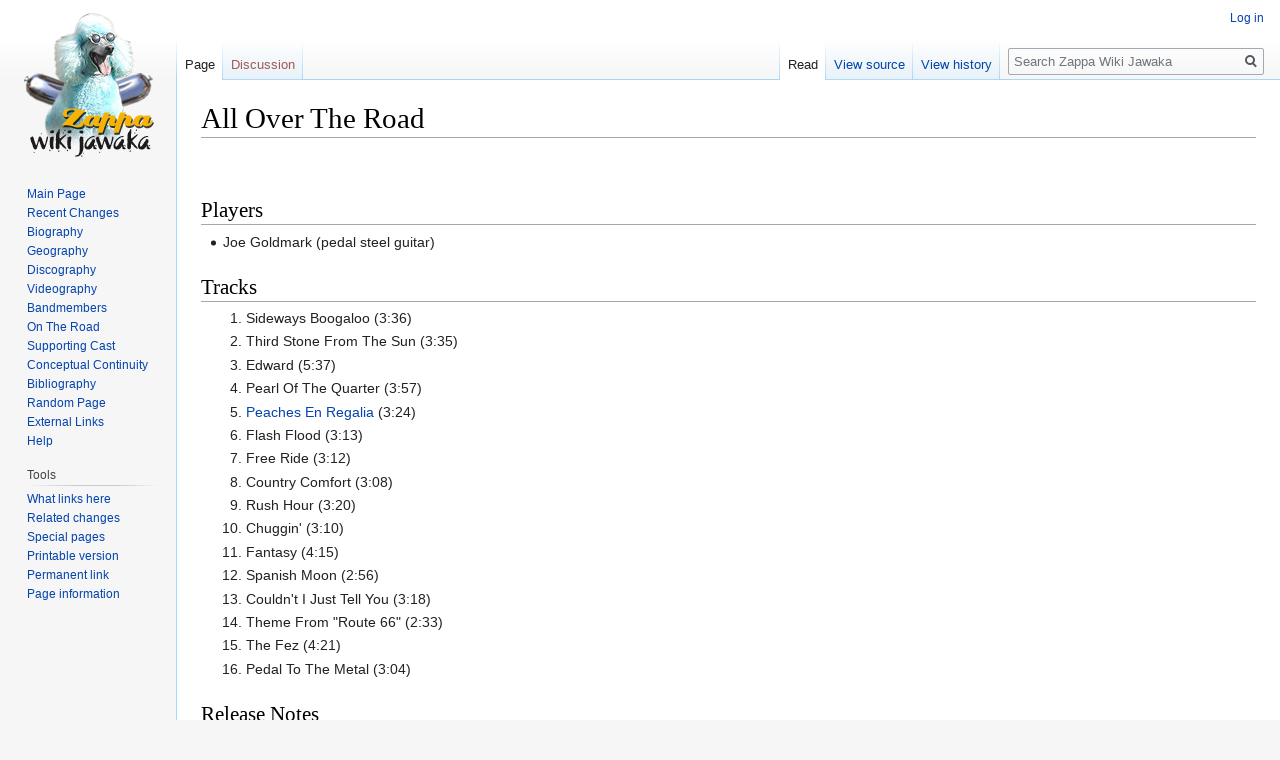

--- FILE ---
content_type: text/html; charset=UTF-8
request_url: https://wiki.killuglyradio.com/wiki/All_Over_The_Road
body_size: 5157
content:
<!DOCTYPE html>
<html class="client-nojs" lang="en" dir="ltr">
<head>
<meta charset="UTF-8"/>
<title>All Over The Road - Zappa Wiki Jawaka</title>
<script>document.documentElement.className="client-js";RLCONF={"wgCanonicalNamespace":"","wgCanonicalSpecialPageName":!1,"wgNamespaceNumber":0,"wgPageName":"All_Over_The_Road","wgTitle":"All Over The Road","wgCurRevisionId":25889,"wgRevisionId":25889,"wgArticleId":6653,"wgIsArticle":!0,"wgIsRedirect":!1,"wgAction":"view","wgUserName":null,"wgUserGroups":["*"],"wgCategories":["Tributes \u0026 Cover Albums"],"wgBreakFrames":!1,"wgPageContentLanguage":"en","wgPageContentModel":"wikitext","wgSeparatorTransformTable":["",""],"wgDigitTransformTable":["",""],"wgDefaultDateFormat":"dmy","wgMonthNames":["","January","February","March","April","May","June","July","August","September","October","November","December"],"wgMonthNamesShort":["","Jan","Feb","Mar","Apr","May","Jun","Jul","Aug","Sep","Oct","Nov","Dec"],"wgRelevantPageName":"All_Over_The_Road","wgRelevantArticleId":6653,"wgRequestId":"aQategHeFniDX_ut_4CdbwGHS4o","wgCSPNonce":!1,"wgIsProbablyEditable":!1,
"wgRelevantPageIsProbablyEditable":!1,"wgRestrictionEdit":[],"wgRestrictionMove":[]};RLSTATE={"site.styles":"ready","noscript":"ready","user.styles":"ready","user":"ready","user.options":"ready","user.tokens":"loading","mediawiki.legacy.shared":"ready","mediawiki.legacy.commonPrint":"ready","mediawiki.skinning.interface":"ready","skins.vector.styles":"ready"};RLPAGEMODULES=["site","mediawiki.page.startup","mediawiki.page.ready","mediawiki.searchSuggest","skins.vector.js"];</script>
<script>(RLQ=window.RLQ||[]).push(function(){mw.loader.implement("user.tokens@tffin",function($,jQuery,require,module){/*@nomin*/mw.user.tokens.set({"editToken":"+\\","patrolToken":"+\\","watchToken":"+\\","csrfToken":"+\\"});
});});</script>
<link rel="stylesheet" href="/load.php?lang=en&amp;modules=mediawiki.legacy.commonPrint%2Cshared%7Cmediawiki.skinning.interface%7Cskins.vector.styles&amp;only=styles&amp;skin=vector"/>
<script async="" src="/load.php?lang=en&amp;modules=startup&amp;only=scripts&amp;raw=1&amp;skin=vector"></script>
<meta name="generator" content="MediaWiki 1.34.2"/>
<link rel="shortcut icon" href="/favicon.ico"/>
<link rel="search" type="application/opensearchdescription+xml" href="/opensearch_desc.php" title="Zappa Wiki Jawaka (en)"/>
<link rel="EditURI" type="application/rsd+xml" href="http://wiki.killuglyradio.com/api.php?action=rsd"/>
<link rel="license" href="http://www.gnu.org/copyleft/fdl.html"/>
<link rel="alternate" type="application/atom+xml" title="Zappa Wiki Jawaka Atom feed" href="/index.php?title=Special:RecentChanges&amp;feed=atom"/>
<!--[if lt IE 9]><script src="/resources/lib/html5shiv/html5shiv.js"></script><![endif]-->
</head>
<body class="mediawiki ltr sitedir-ltr mw-hide-empty-elt ns-0 ns-subject page-All_Over_The_Road rootpage-All_Over_The_Road skin-vector action-view">
<div id="mw-page-base" class="noprint"></div>
<div id="mw-head-base" class="noprint"></div>
<div id="content" class="mw-body" role="main">
	<a id="top"></a>
	
	<div class="mw-indicators mw-body-content">
</div>

	<h1 id="firstHeading" class="firstHeading" lang="en">All Over The Road</h1>
	
	<div id="bodyContent" class="mw-body-content">
		<div id="siteSub" class="noprint">From Zappa Wiki Jawaka</div>
		<div id="contentSub"></div>
		
		
		
		<div id="jump-to-nav"></div>
		<a class="mw-jump-link" href="#mw-head">Jump to navigation</a>
		<a class="mw-jump-link" href="#p-search">Jump to search</a>
		<div id="mw-content-text" lang="en" dir="ltr" class="mw-content-ltr"><div class="mw-parser-output"><p><br />
</p>
<h2><span class="mw-headline" id="Players">Players</span></h2>
<ul><li>Joe Goldmark (pedal steel guitar)</li></ul>
<h2><span class="mw-headline" id="Tracks">Tracks</span></h2>
<ol><li>Sideways Boogaloo (3:36)</li>
<li>Third Stone From The Sun (3:35)</li>
<li>Edward (5:37)</li>
<li>Pearl Of The Quarter (3:57)</li>
<li><a href="/wiki/Peaches_En_Regalia" title="Peaches En Regalia">Peaches En Regalia</a> (3:24)</li>
<li>Flash Flood (3:13)</li>
<li>Free Ride (3:12)</li>
<li>Country Comfort (3:08)</li>
<li>Rush Hour (3:20)</li>
<li>Chuggin' (3:10)</li>
<li>Fantasy (4:15)</li>
<li>Spanish Moon (2:56)</li>
<li>Couldn't I Just Tell You (3:18)</li>
<li>Theme From "Route 66" (2:33)</li>
<li>The Fez (4:21)</li>
<li>Pedal To The Metal (3:04)</li></ol>
<h2><span class="mw-headline" id="Release_Notes">Release Notes</span></h2>
<p>Album by <a rel="nofollow" class="external text" href="http://www.joegoldmark.com/">Joe Goldmark</a> covering 1 Zappa song.
</p>
<h2><span class="mw-headline" id="Liner_Notes">Liner Notes</span></h2>
<h2><span class="mw-headline" id="Background_Information">Background Information</span></h2>
<h2><span class="mw-headline" id="Conceptual_Continuity">Conceptual Continuity</span></h2>
<h2><span class="mw-headline" id="Versions">Versions</span></h2>
<table border="1" cellpadding="5" cellspacing="0" align="center">

<tbody><tr>
<th>ZFT #
</th>
<th><a href="/wiki/Versioning_scheme" title="Versioning scheme">Version #</a>
</th>
<th># discs
</th>
<th>Format
</th>
<th width="112px">Catalog #
</th>
<th width="86px">Release<br /><small>(YYYY-MM-DD)</small>
</th>
<th><a href="http://en.wikipedia.org/wiki/International_Article_Number" class="extiw" title="wikipedia:International Article Number">Barcode<br /><small>(EAN-13)</small></a>
</th>
<th>Artwork
</th>
<th>Comment
</th></tr>
<tr>
<td align="center">n/a
</td>
<td rowspan="2" align="center"><b>1<br />Original<br /><a href="http://en.wikipedia.org/wiki/Stereophonic_sound" class="extiw" title="wikipedia:Stereophonic sound">Stereo</a></b>
</td>
<td align="center">1
</td>
<td align="center"><a href="http://en.wikipedia.org/wiki/Compact_disc" class="extiw" title="wikipedia:Compact disc">CD</a>
</td>
<td align="center">Lo-Ball Records<br />LOBALL 6
</td>
<td align="center">1994
</td>
<td>0786498900427
</td>
<td>&#160;
</td>
<td align="center">Also released on cassette<br />LOBALL6_CS
</td></tr></tbody></table>
<!-- 
NewPP limit report
Cached time: 20251101060637
Cache expiry: 86400
Dynamic content: false
Complications: []
CPU time usage: 0.010 seconds
Real time usage: 0.013 seconds
Preprocessor visited node count: 24/1000000
Preprocessor generated node count: 0/1000000
Post‐expand include size: 310/2097152 bytes
Template argument size: 0/2097152 bytes
Highest expansion depth: 2/40
Expensive parser function count: 0/100
Unstrip recursion depth: 0/20
Unstrip post‐expand size: 0/5000000 bytes
-->
<!--
Transclusion expansion time report (%,ms,calls,template)
100.00%    3.377      1 Template:Versions_Table_Header
100.00%    3.377      1 -total
-->

<!-- Saved in parser cache with key zwiki:pcache:idhash:6653-0!canonical and timestamp 20251101060637 and revision id 25889
 -->
</div></div>
		
		<div class="printfooter">Retrieved from "<a dir="ltr" href="http://wiki.killuglyradio.com/index.php?title=All_Over_The_Road&amp;oldid=25889">http://wiki.killuglyradio.com/index.php?title=All_Over_The_Road&amp;oldid=25889</a>"</div>
		
		<div id="catlinks" class="catlinks" data-mw="interface"><div id="mw-normal-catlinks" class="mw-normal-catlinks"><a href="/wiki/Special:Categories" title="Special:Categories">Category</a>: <ul><li><a href="/wiki/Category:Tributes_%26_Cover_Albums" title="Category:Tributes &amp; Cover Albums">Tributes &amp; Cover Albums</a></li></ul></div></div>
		<div class="visualClear"></div>
		
	</div>
</div>


		<div id="mw-navigation">
			<h2>Navigation menu</h2>
			<div id="mw-head">
									<div id="p-personal" role="navigation" aria-labelledby="p-personal-label">
						<h3 id="p-personal-label">Personal tools</h3>
						<ul>
							<li id="pt-login"><a href="/index.php?title=Special:UserLogin&amp;returnto=All+Over+The+Road" title="You are encouraged to log in; however, it is not mandatory [o]" accesskey="o">Log in</a></li>						</ul>
					</div>
									<div id="left-navigation">
										<div id="p-namespaces" role="navigation" class="vectorTabs" aria-labelledby="p-namespaces-label">
						<h3 id="p-namespaces-label">Namespaces</h3>
						<ul>
							<li id="ca-nstab-main" class="selected"><span><a href="/wiki/All_Over_The_Road" title="View the content page [c]" accesskey="c">Page</a></span></li><li id="ca-talk" class="new"><span><a href="/index.php?title=Talk:All_Over_The_Road&amp;action=edit&amp;redlink=1" rel="discussion" title="Discussion about the content page (page does not exist) [t]" accesskey="t">Discussion</a></span></li>						</ul>
					</div>
										<div id="p-variants" role="navigation" class="vectorMenu emptyPortlet" aria-labelledby="p-variants-label">
												<input type="checkbox" class="vectorMenuCheckbox" aria-labelledby="p-variants-label" />
						<h3 id="p-variants-label">
							<span>Variants</span>
						</h3>
						<ul class="menu">
													</ul>
					</div>
									</div>
				<div id="right-navigation">
										<div id="p-views" role="navigation" class="vectorTabs" aria-labelledby="p-views-label">
						<h3 id="p-views-label">Views</h3>
						<ul>
							<li id="ca-view" class="collapsible selected"><span><a href="/wiki/All_Over_The_Road">Read</a></span></li><li id="ca-viewsource" class="collapsible"><span><a href="/index.php?title=All_Over_The_Road&amp;action=edit" title="This page is protected.&#10;You can view its source [e]" accesskey="e">View source</a></span></li><li id="ca-history" class="collapsible"><span><a href="/index.php?title=All_Over_The_Road&amp;action=history" title="Past revisions of this page [h]" accesskey="h">View history</a></span></li>						</ul>
					</div>
										<div id="p-cactions" role="navigation" class="vectorMenu emptyPortlet" aria-labelledby="p-cactions-label">
						<input type="checkbox" class="vectorMenuCheckbox" aria-labelledby="p-cactions-label" />
						<h3 id="p-cactions-label"><span>More</span></h3>
						<ul class="menu">
													</ul>
					</div>
										<div id="p-search" role="search">
						<h3>
							<label for="searchInput">Search</label>
						</h3>
						<form action="/index.php" id="searchform">
							<div id="simpleSearch">
								<input type="search" name="search" placeholder="Search Zappa Wiki Jawaka" title="Search Zappa Wiki Jawaka [f]" accesskey="f" id="searchInput"/><input type="hidden" value="Special:Search" name="title"/><input type="submit" name="fulltext" value="Search" title="Search the pages for this text" id="mw-searchButton" class="searchButton mw-fallbackSearchButton"/><input type="submit" name="go" value="Go" title="Go to a page with this exact name if it exists" id="searchButton" class="searchButton"/>							</div>
						</form>
					</div>
									</div>
			</div>
			<div id="mw-panel">
				<div id="p-logo" role="banner"><a class="mw-wiki-logo" href="/wiki/Main_Page" title="Visit the main page"></a></div>
						<div class="portal" role="navigation" id="p-navigation" aria-labelledby="p-navigation-label">
			<h3 id="p-navigation-label">Navigation</h3>
			<div class="body">
								<ul>
					<li id="n-mainpage"><a href="/wiki/Main_Page" title="Visit the main page [z]" accesskey="z">Main Page</a></li><li id="n-Recent-Changes"><a href="/wiki/Special:RecentChanges">Recent Changes</a></li><li id="n-Biography"><a href="/wiki/Biography">Biography</a></li><li id="n-Geography"><a href="/wiki/Category:Geography">Geography</a></li><li id="n-Discography"><a href="/wiki/Category:Discography">Discography</a></li><li id="n-Videography"><a href="/wiki/Category:Videography">Videography</a></li><li id="n-Bandmembers"><a href="/wiki/Category:Bandmembers">Bandmembers</a></li><li id="n-On-The-Road"><a href="/wiki/Category:On_The_Road">On The Road</a></li><li id="n-Supporting-Cast"><a href="/wiki/Category:Supporting_Cast">Supporting Cast</a></li><li id="n-Conceptual-Continuity"><a href="/wiki/Category:Conceptual_Continuity">Conceptual Continuity</a></li><li id="n-Bibliography"><a href="/wiki/Category:Bibliography">Bibliography</a></li><li id="n-Random-Page"><a href="/wiki/Special:Random">Random Page</a></li><li id="n-External-Links"><a href="/wiki/External_Links">External Links</a></li><li id="n-Help"><a href="/wiki/Help:Contents" title="The place to find out">Help</a></li>				</ul>
							</div>
		</div>
			<div class="portal" role="navigation" id="p-tb" aria-labelledby="p-tb-label">
			<h3 id="p-tb-label">Tools</h3>
			<div class="body">
								<ul>
					<li id="t-whatlinkshere"><a href="/wiki/Special:WhatLinksHere/All_Over_The_Road" title="A list of all wiki pages that link here [j]" accesskey="j">What links here</a></li><li id="t-recentchangeslinked"><a href="/wiki/Special:RecentChangesLinked/All_Over_The_Road" rel="nofollow" title="Recent changes in pages linked from this page [k]" accesskey="k">Related changes</a></li><li id="t-specialpages"><a href="/wiki/Special:SpecialPages" title="A list of all special pages [q]" accesskey="q">Special pages</a></li><li id="t-print"><a href="/index.php?title=All_Over_The_Road&amp;printable=yes" rel="alternate" title="Printable version of this page [p]" accesskey="p">Printable version</a></li><li id="t-permalink"><a href="/index.php?title=All_Over_The_Road&amp;oldid=25889" title="Permanent link to this revision of the page">Permanent link</a></li><li id="t-info"><a href="/index.php?title=All_Over_The_Road&amp;action=info" title="More information about this page">Page information</a></li>				</ul>
							</div>
		</div>
				</div>
		</div>
				<div id="footer" role="contentinfo">
						<ul id="footer-info">
								<li id="footer-info-lastmod"> This page was last edited on 20 November 2007, at 08:12.</li>
								<li id="footer-info-copyright">Content is available under <a class="external" rel="nofollow" href="http://www.gnu.org/copyleft/fdl.html">GNU Free Documentation License 1.2</a> unless otherwise noted.</li>
							</ul>
						<ul id="footer-places">
								<li id="footer-places-privacy"><a href="/wiki/Zappa_Wiki_Jawaka:Privacy_policy" title="Zappa Wiki Jawaka:Privacy policy">Privacy policy</a></li>
								<li id="footer-places-about"><a href="/wiki/Zappa_Wiki_Jawaka:About" title="Zappa Wiki Jawaka:About">About Zappa Wiki Jawaka</a></li>
								<li id="footer-places-disclaimer"><a href="/wiki/Zappa_Wiki_Jawaka:General_disclaimer" class="mw-redirect" title="Zappa Wiki Jawaka:General disclaimer">Disclaimers</a></li>
							</ul>
										<ul id="footer-icons" class="noprint">
										<li id="footer-copyrightico">
						<a href="http://www.gnu.org/copyleft/fdl.html"><img src="/resources/assets/licenses/gnu-fdl.png" alt="GNU Free Documentation License 1.2" width="88" height="31"/></a>					</li>
										<li id="footer-poweredbyico">
						<a href="https://www.mediawiki.org/"><img src="/resources/assets/poweredby_mediawiki_88x31.png" alt="Powered by MediaWiki" srcset="/resources/assets/poweredby_mediawiki_132x47.png 1.5x, /resources/assets/poweredby_mediawiki_176x62.png 2x" width="88" height="31"/></a>					</li>
									</ul>
						<div style="clear: both;"></div>
		</div>
		

<script src="https://www.googletagmanager.com/gtag/js?id=UA-57511-4" async=""></script><script>
window.dataLayer = window.dataLayer || [];
function gtag(){dataLayer.push(arguments);}
gtag('js', new Date());
gtag('config', 'UA-57511-4', {});
</script>

<script>(RLQ=window.RLQ||[]).push(function(){mw.config.set({"wgPageParseReport":{"limitreport":{"cputime":"0.010","walltime":"0.013","ppvisitednodes":{"value":24,"limit":1000000},"ppgeneratednodes":{"value":0,"limit":1000000},"postexpandincludesize":{"value":310,"limit":2097152},"templateargumentsize":{"value":0,"limit":2097152},"expansiondepth":{"value":2,"limit":40},"expensivefunctioncount":{"value":0,"limit":100},"unstrip-depth":{"value":0,"limit":20},"unstrip-size":{"value":0,"limit":5000000},"timingprofile":["100.00%    3.377      1 Template:Versions_Table_Header","100.00%    3.377      1 -total"]},"cachereport":{"timestamp":"20251101060637","ttl":86400,"transientcontent":false}}});mw.config.set({"wgBackendResponseTime":184});});</script>
</body>
</html>


--- FILE ---
content_type: text/javascript; charset=utf-8
request_url: https://wiki.killuglyradio.com/load.php?lang=en&modules=startup&only=scripts&raw=1&skin=vector
body_size: 11819
content:
function isCompatible(ua){return!!((function(){'use strict';return!this&&Function.prototype.bind&&window.JSON;}())&&'querySelector'in document&&'localStorage'in window&&'addEventListener'in window&&!ua.match(/MSIE 10|NetFront|Opera Mini|S40OviBrowser|MeeGo|Android.+Glass|^Mozilla\/5\.0 .+ Gecko\/$|googleweblight|PLAYSTATION|PlayStation/));}if(!isCompatible(navigator.userAgent)){document.documentElement.className=document.documentElement.className.replace(/(^|\s)client-js(\s|$)/,'$1client-nojs$2');while(window.NORLQ&&NORLQ[0]){NORLQ.shift()();}NORLQ={push:function(fn){fn();}};RLQ={push:function(){}};}else{if(window.performance&&performance.mark){performance.mark('mwStartup');}(function(){'use strict';var mw,StringSet,log,hasOwn=Object.hasOwnProperty;function fnv132(str){var hash=0x811C9DC5,i=0;for(;i<str.length;i++){hash+=(hash<<1)+(hash<<4)+(hash<<7)+(hash<<8)+(hash<<24);hash^=str.charCodeAt(i);}hash=(hash>>>0).toString(36).slice(0,5);while(hash.length<5){hash='0'+hash;}return hash;}
function defineFallbacks(){StringSet=window.Set||function(){var set=Object.create(null);return{add:function(value){set[value]=!0;},has:function(value){return value in set;}};};}function setGlobalMapValue(map,key,value){map.values[key]=value;log.deprecate(window,key,value,map===mw.config&&'Use mw.config instead.');}function logError(topic,data){var msg,e=data.exception,console=window.console;if(console&&console.log){msg=(e?'Exception':'Error')+' in '+data.source+(data.module?' in module '+data.module:'')+(e?':':'.');console.log(msg);if(e&&console.warn){console.warn(e);}}}function Map(global){this.values=Object.create(null);if(global===true){this.set=function(selection,value){var s;if(arguments.length>1){if(typeof selection==='string'){setGlobalMapValue(this,selection,value);return true;}}else if(typeof selection==='object'){for(s in selection){setGlobalMapValue(this,s,selection[s]);}return true;}return false;};}}Map.prototype={constructor:Map,get:function(selection,fallback){var
results,i;fallback=arguments.length>1?fallback:null;if(Array.isArray(selection)){results={};for(i=0;i<selection.length;i++){if(typeof selection[i]==='string'){results[selection[i]]=selection[i]in this.values?this.values[selection[i]]:fallback;}}return results;}if(typeof selection==='string'){return selection in this.values?this.values[selection]:fallback;}if(selection===undefined){results={};for(i in this.values){results[i]=this.values[i];}return results;}return fallback;},set:function(selection,value){var s;if(arguments.length>1){if(typeof selection==='string'){this.values[selection]=value;return true;}}else if(typeof selection==='object'){for(s in selection){this.values[s]=selection[s];}return true;}return false;},exists:function(selection){var i;if(Array.isArray(selection)){for(i=0;i<selection.length;i++){if(typeof selection[i]!=='string'||!(selection[i]in this.values)){return false;}}return true;}return typeof selection==='string'&&selection in this.values;}};defineFallbacks();log=
(function(){var log=function(){},console=window.console;log.warn=console&&console.warn?Function.prototype.bind.call(console.warn,console):function(){};log.error=console&&console.error?Function.prototype.bind.call(console.error,console):function(){};log.deprecate=function(obj,key,val,msg,logName){var stacks;function maybeLog(){var name=logName||key,trace=new Error().stack;if(!stacks){stacks=new StringSet();}if(!stacks.has(trace)){stacks.add(trace);if(logName||obj===window){mw.track('mw.deprecate',name);}mw.log.warn('Use of "'+name+'" is deprecated.'+(msg?' '+msg:''));}}try{Object.defineProperty(obj,key,{configurable:!0,enumerable:!0,get:function(){maybeLog();return val;},set:function(newVal){maybeLog();val=newVal;}});}catch(err){obj[key]=val;}};return log;}());mw={redefineFallbacksForTest:window.QUnit&&defineFallbacks,now:function(){var perf=window.performance,navStart=perf&&perf.timing&&perf.timing.navigationStart;mw.now=navStart&&perf.now?function(){return navStart+perf.now();}:
Date.now;return mw.now();},trackQueue:[],track:function(topic,data){mw.trackQueue.push({topic:topic,timeStamp:mw.now(),data:data});},trackError:function(topic,data){mw.track(topic,data);logError(topic,data);},Map:Map,config:new Map(true),messages:new Map(),templates:new Map(),log:log,loader:(function(){var registry=Object.create(null),sources=Object.create(null),handlingPendingRequests=!1,pendingRequests=[],queue=[],jobs=[],willPropagate=!1,errorModules=[],baseModules=["jquery","mediawiki.base"],marker=document.querySelector('meta[name="ResourceLoaderDynamicStyles"]'),nextCssBuffer,rAF=window.requestAnimationFrame||setTimeout;function newStyleTag(text,nextNode){var el=document.createElement('style');el.appendChild(document.createTextNode(text));if(nextNode&&nextNode.parentNode){nextNode.parentNode.insertBefore(el,nextNode);}else{document.head.appendChild(el);}return el;}function flushCssBuffer(cssBuffer){var i;cssBuffer.active=!1;newStyleTag(cssBuffer.cssText,marker);for(i=0;i
<cssBuffer.callbacks.length;i++){cssBuffer.callbacks[i]();}}function addEmbeddedCSS(cssText,callback){if(!nextCssBuffer||nextCssBuffer.active===false||cssText.slice(0,'@import'.length)==='@import'){nextCssBuffer={cssText:'',callbacks:[],active:null};}nextCssBuffer.cssText+='\n'+cssText;nextCssBuffer.callbacks.push(callback);if(nextCssBuffer.active===null){nextCssBuffer.active=!0;rAF(flushCssBuffer.bind(null,nextCssBuffer));}}function getCombinedVersion(modules){var hashes=modules.reduce(function(result,module){return result+registry[module].version;},'');return fnv132(hashes);}function allReady(modules){var i=0;for(;i<modules.length;i++){if(mw.loader.getState(modules[i])!=='ready'){return false;}}return true;}function allWithImplicitReady(module){return allReady(registry[module].dependencies)&&(baseModules.indexOf(module)!==-1||allReady(baseModules));}function anyFailed(modules){var state,i=0;for(;i<modules.length;i++){state=mw.loader.getState(modules[i]);if(state==='error'||state===
'missing'){return true;}}return false;}function doPropagation(){var errorModule,baseModuleError,module,i,failed,job,didPropagate=!0;do{didPropagate=!1;while(errorModules.length){errorModule=errorModules.shift();baseModuleError=baseModules.indexOf(errorModule)!==-1;for(module in registry){if(registry[module].state!=='error'&&registry[module].state!=='missing'){if(baseModuleError&&baseModules.indexOf(module)===-1){registry[module].state='error';didPropagate=!0;}else if(registry[module].dependencies.indexOf(errorModule)!==-1){registry[module].state='error';errorModules.push(module);didPropagate=!0;}}}}for(module in registry){if(registry[module].state==='loaded'&&allWithImplicitReady(module)){execute(module);didPropagate=!0;}}for(i=0;i<jobs.length;i++){job=jobs[i];failed=anyFailed(job.dependencies);if(failed||allReady(job.dependencies)){jobs.splice(i,1);i-=1;try{if(failed&&job.error){job.error(new Error('Failed dependencies'),job.dependencies);}else if(!failed&&job.ready){job.
ready();}}catch(e){mw.trackError('resourceloader.exception',{exception:e,source:'load-callback'});}didPropagate=!0;}}}while(didPropagate);willPropagate=!1;}function requestPropagation(){if(willPropagate){return;}willPropagate=!0;mw.requestIdleCallback(doPropagation,{timeout:1});}function setAndPropagate(module,state){registry[module].state=state;if(state==='loaded'||state==='ready'||state==='error'||state==='missing'){if(state==='ready'){mw.loader.store.add(module);}else if(state==='error'||state==='missing'){errorModules.push(module);}requestPropagation();}}function sortDependencies(module,resolved,unresolved){var i,skip,deps;if(!(module in registry)){throw new Error('Unknown module: '+module);}if(typeof registry[module].skip==='string'){skip=(new Function(registry[module].skip)());registry[module].skip=!!skip;if(skip){registry[module].dependencies=[];setAndPropagate(module,'ready');return;}}if(!unresolved){unresolved=new StringSet();}deps=registry[module].dependencies;
unresolved.add(module);for(i=0;i<deps.length;i++){if(resolved.indexOf(deps[i])===-1){if(unresolved.has(deps[i])){throw new Error('Circular reference detected: '+module+' -> '+deps[i]);}sortDependencies(deps[i],resolved,unresolved);}}resolved.push(module);}function resolve(modules){var resolved=baseModules.slice(),i=0;for(;i<modules.length;i++){sortDependencies(modules[i],resolved);}return resolved;}function resolveStubbornly(modules){var saved,resolved=baseModules.slice(),i=0;for(;i<modules.length;i++){saved=resolved.slice();try{sortDependencies(modules[i],resolved);}catch(err){resolved=saved;mw.log.warn('Skipped unresolvable module '+modules[i]);if(modules[i]in registry){mw.trackError('resourceloader.exception',{exception:err,source:'resolve'});}}}return resolved;}function resolveRelativePath(relativePath,basePath){var prefixes,prefix,baseDirParts,relParts=relativePath.match(/^((?:\.\.?\/)+)(.*)$/);if(!relParts){return null;}baseDirParts=basePath.split('/');baseDirParts.pop();prefixes
=relParts[1].split('/');prefixes.pop();while((prefix=prefixes.pop())!==undefined){if(prefix==='..'){baseDirParts.pop();}}return(baseDirParts.length?baseDirParts.join('/')+'/':'')+relParts[2];}function makeRequireFunction(moduleObj,basePath){return function require(moduleName){var fileName,fileContent,result,moduleParam,scriptFiles=moduleObj.script.files;fileName=resolveRelativePath(moduleName,basePath);if(fileName===null){return mw.loader.require(moduleName);}if(!hasOwn.call(scriptFiles,fileName)){throw new Error('Cannot require undefined file '+fileName);}if(hasOwn.call(moduleObj.packageExports,fileName)){return moduleObj.packageExports[fileName];}fileContent=scriptFiles[fileName];if(typeof fileContent==='function'){moduleParam={exports:{}};fileContent(makeRequireFunction(moduleObj,fileName),moduleParam);result=moduleParam.exports;}else{result=fileContent;}moduleObj.packageExports[fileName]=result;return result;};}function addScript(src,callback){var script=document.createElement(
'script');script.src=src;script.onload=script.onerror=function(){if(script.parentNode){script.parentNode.removeChild(script);}if(callback){callback();callback=null;}};document.head.appendChild(script);}function queueModuleScript(src,moduleName,callback){pendingRequests.push(function(){if(moduleName!=='jquery'){window.require=mw.loader.require;window.module=registry[moduleName].module;}addScript(src,function(){delete window.module;callback();if(pendingRequests[0]){pendingRequests.shift()();}else{handlingPendingRequests=!1;}});});if(!handlingPendingRequests&&pendingRequests[0]){handlingPendingRequests=!0;pendingRequests.shift()();}}function addLink(url,media,nextNode){var el=document.createElement('link');el.rel='stylesheet';if(media&&media!=='all'){el.media=media;}el.href=url;if(nextNode&&nextNode.parentNode){nextNode.parentNode.insertBefore(el,nextNode);}else{document.head.appendChild(el);}}function domEval(code){var script=document.createElement('script');if(mw.config.get(
'wgCSPNonce')!==false){script.nonce=mw.config.get('wgCSPNonce');}script.text=code;document.head.appendChild(script);script.parentNode.removeChild(script);}function enqueue(dependencies,ready,error){if(allReady(dependencies)){if(ready!==undefined){ready();}return;}if(anyFailed(dependencies)){if(error!==undefined){error(new Error('One or more dependencies failed to load'),dependencies);}return;}if(ready!==undefined||error!==undefined){jobs.push({dependencies:dependencies.filter(function(module){var state=registry[module].state;return state==='registered'||state==='loaded'||state==='loading'||state==='executing';}),ready:ready,error:error});}dependencies.forEach(function(module){if(registry[module].state==='registered'&&queue.indexOf(module)===-1){queue.push(module);}});mw.loader.work();}function execute(module){var key,value,media,i,urls,cssHandle,siteDeps,siteDepErr,runScript,cssPending=0;if(registry[module].state!=='loaded'){throw new Error('Module in state "'+registry[module].state+
'" may not execute: '+module);}registry[module].state='executing';runScript=function(){var script,markModuleReady,nestedAddScript,mainScript;script=registry[module].script;markModuleReady=function(){setAndPropagate(module,'ready');};nestedAddScript=function(arr,callback,i){if(i>=arr.length){callback();return;}queueModuleScript(arr[i],module,function(){nestedAddScript(arr,callback,i+1);});};try{if(Array.isArray(script)){nestedAddScript(script,markModuleReady,0);}else if(typeof script==='function'||(typeof script==='object'&&script!==null)){if(typeof script==='function'){if(module==='jquery'){script();}else{script(window.$,window.$,mw.loader.require,registry[module].module);}}else{mainScript=script.files[script.main];if(typeof mainScript!=='function'){throw new Error('Main file in module '+module+' must be a function');}mainScript(makeRequireFunction(registry[module],script.main),registry[module].module);}markModuleReady();}else if(typeof script==='string'){domEval(script);
markModuleReady();}else{markModuleReady();}}catch(e){setAndPropagate(module,'error');mw.trackError('resourceloader.exception',{exception:e,module:module,source:'module-execute'});}};if(registry[module].messages){mw.messages.set(registry[module].messages);}if(registry[module].templates){mw.templates.set(module,registry[module].templates);}cssHandle=function(){cssPending++;return function(){var runScriptCopy;cssPending--;if(cssPending===0){runScriptCopy=runScript;runScript=undefined;runScriptCopy();}};};if(registry[module].style){for(key in registry[module].style){value=registry[module].style[key];media=undefined;if(key!=='url'&&key!=='css'){if(typeof value==='string'){addEmbeddedCSS(value,cssHandle());}else{media=key;key='bc-url';}}if(Array.isArray(value)){for(i=0;i<value.length;i++){if(key==='bc-url'){addLink(value[i],media,marker);}else if(key==='css'){addEmbeddedCSS(value[i],cssHandle());}}}else if(typeof value==='object'){for(media in value){urls=value[media];for(i=0;i<urls.length;i++
){addLink(urls[i],media,marker);}}}}}if(module==='user'){try{siteDeps=resolve(['site']);}catch(e){siteDepErr=e;runScript();}if(siteDepErr===undefined){enqueue(siteDeps,runScript,runScript);}}else if(cssPending===0){runScript();}}function sortQuery(o){var key,sorted={},a=[];for(key in o){a.push(key);}a.sort();for(key=0;key<a.length;key++){sorted[a[key]]=o[a[key]];}return sorted;}function buildModulesString(moduleMap){var p,prefix,str=[],list=[];function restore(suffix){return p+suffix;}for(prefix in moduleMap){p=prefix===''?'':prefix+'.';str.push(p+moduleMap[prefix].join(','));list.push.apply(list,moduleMap[prefix].map(restore));}return{str:str.join('|'),list:list};}function resolveIndexedDependencies(modules){var i,j,deps;function resolveIndex(dep){return typeof dep==='number'?modules[dep][0]:dep;}for(i=0;i<modules.length;i++){deps=modules[i][2];if(deps){for(j=0;j<deps.length;j++){deps[j]=resolveIndex(deps[j]);}}}}function makeQueryString(params){return Object.keys(params).map(function
(key){return encodeURIComponent(key)+'='+encodeURIComponent(params[key]);}).join('&');}function batchRequest(batch){var reqBase,splits,b,bSource,bGroup,source,group,i,modules,sourceLoadScript,currReqBase,currReqBaseLength,moduleMap,currReqModules,l,lastDotIndex,prefix,suffix,bytesAdded;function doRequest(){var query=Object.create(currReqBase),packed=buildModulesString(moduleMap);query.modules=packed.str;query.version=getCombinedVersion(packed.list);query=sortQuery(query);addScript(sourceLoadScript+'?'+makeQueryString(query));}if(!batch.length){return;}batch.sort();reqBase={"lang":"en","skin":"vector"};splits=Object.create(null);for(b=0;b<batch.length;b++){bSource=registry[batch[b]].source;bGroup=registry[batch[b]].group;if(!splits[bSource]){splits[bSource]=Object.create(null);}if(!splits[bSource][bGroup]){splits[bSource][bGroup]=[];}splits[bSource][bGroup].push(batch[b]);}for(source in splits){sourceLoadScript=sources[source];for(group in splits[source]){modules=splits[source][group];
currReqBase=Object.create(reqBase);if(group===0&&mw.config.get('wgUserName')!==null){currReqBase.user=mw.config.get('wgUserName');}currReqBaseLength=makeQueryString(currReqBase).length+23;l=currReqBaseLength;moduleMap=Object.create(null);currReqModules=[];for(i=0;i<modules.length;i++){lastDotIndex=modules[i].lastIndexOf('.');prefix=modules[i].substr(0,lastDotIndex);suffix=modules[i].slice(lastDotIndex+1);bytesAdded=moduleMap[prefix]?suffix.length+3:modules[i].length+3;if(currReqModules.length&&l+bytesAdded>mw.loader.maxQueryLength){doRequest();l=currReqBaseLength;moduleMap=Object.create(null);currReqModules=[];mw.track('resourceloader.splitRequest',{maxQueryLength:mw.loader.maxQueryLength});}if(!moduleMap[prefix]){moduleMap[prefix]=[];}l+=bytesAdded;moduleMap[prefix].push(suffix);currReqModules.push(modules[i]);}if(currReqModules.length){doRequest();}}}}function asyncEval(implementations,cb){if(!implementations.length){return;}mw.requestIdleCallback(function(){try{domEval(
implementations.join(';'));}catch(err){cb(err);}});}function getModuleKey(module){return module in registry?(module+'@'+registry[module].version):null;}function splitModuleKey(key){var index=key.indexOf('@');if(index===-1){return{name:key,version:''};}return{name:key.slice(0,index),version:key.slice(index+1)};}function registerOne(module,version,dependencies,group,source,skip){if(module in registry){throw new Error('module already registered: '+module);}registry[module]={module:{exports:{}},packageExports:{},version:String(version||''),dependencies:dependencies||[],group:typeof group==='undefined'?null:group,source:typeof source==='string'?source:'local',state:'registered',skip:typeof skip==='string'?skip:null};}return{moduleRegistry:registry,maxQueryLength:2000,addStyleTag:newStyleTag,enqueue:enqueue,resolve:resolve,work:function(){var implementations,sourceModules,batch=[],q=0;for(;q<queue.length;q++){if(queue[q]in registry&&registry[queue[q]].state==='registered'){if(batch.indexOf(
queue[q])===-1){batch.push(queue[q]);registry[queue[q]].state='loading';}}}queue=[];if(!batch.length){return;}mw.loader.store.init();if(mw.loader.store.enabled){implementations=[];sourceModules=[];batch=batch.filter(function(module){var implementation=mw.loader.store.get(module);if(implementation){implementations.push(implementation);sourceModules.push(module);return false;}return true;});asyncEval(implementations,function(err){var failed;mw.loader.store.stats.failed++;mw.loader.store.clear();mw.trackError('resourceloader.exception',{exception:err,source:'store-eval'});failed=sourceModules.filter(function(module){return registry[module].state==='loading';});batchRequest(failed);});}batchRequest(batch);},addSource:function(ids){var id;for(id in ids){if(id in sources){throw new Error('source already registered: '+id);}sources[id]=ids[id];}},register:function(modules){var i;if(typeof modules==='object'){resolveIndexedDependencies(modules);for(i=0;i<modules.length;i++){registerOne.apply(
null,modules[i]);}}else{registerOne.apply(null,arguments);}},implement:function(module,script,style,messages,templates){var split=splitModuleKey(module),name=split.name,version=split.version;if(!(name in registry)){mw.loader.register(name);}if(registry[name].script!==undefined){throw new Error('module already implemented: '+name);}if(version){registry[name].version=version;}registry[name].script=script||null;registry[name].style=style||null;registry[name].messages=messages||null;registry[name].templates=templates||null;if(registry[name].state!=='error'&&registry[name].state!=='missing'){setAndPropagate(name,'loaded');}},load:function(modules,type){if(typeof modules==='string'&&/^(https?:)?\/?\//.test(modules)){if(type==='text/css'){addLink(modules);}else if(type==='text/javascript'||type===undefined){addScript(modules);}else{throw new Error('Invalid type '+type);}}else{modules=typeof modules==='string'?[modules]:modules;enqueue(resolveStubbornly(modules),undefined,undefined);}},state:
function(states){var module,state;for(module in states){state=states[module];if(!(module in registry)){mw.loader.register(module);}setAndPropagate(module,state);}},getVersion:function(module){return module in registry?registry[module].version:null;},getState:function(module){return module in registry?registry[module].state:null;},getModuleNames:function(){return Object.keys(registry);},require:function(moduleName){var state=mw.loader.getState(moduleName);if(state!=='ready'){throw new Error('Module "'+moduleName+'" is not loaded');}return registry[moduleName].module.exports;},store:{enabled:null,MODULE_SIZE_MAX:1e5,items:{},queue:[],stats:{hits:0,misses:0,expired:0,failed:0},toJSON:function(){return{items:mw.loader.store.items,vary:mw.loader.store.vary,asOf:Math.ceil(Date.now()/1e7)};},key:"MediaWikiModuleStore:zwiki",vary:"vector:1:en",init:function(){var raw,data;if(this.enabled!==null){return;}if(!true||/Firefox/.test(navigator.userAgent)){this.clear();this.enabled=!1;return;}try{
raw=localStorage.getItem(this.key);this.enabled=!0;data=JSON.parse(raw);if(data&&typeof data.items==='object'&&data.vary===this.vary&&Date.now()<(data.asOf*1e7)+259e7){this.items=data.items;return;}}catch(e){}if(raw===undefined){this.enabled=!1;}},get:function(module){var key;if(!this.enabled){return false;}key=getModuleKey(module);if(key in this.items){this.stats.hits++;return this.items[key];}this.stats.misses++;return false;},add:function(module){if(!this.enabled){return;}this.queue.push(module);this.requestUpdate();},set:function(module){var key,args,src,encodedScript,descriptor=mw.loader.moduleRegistry[module];key=getModuleKey(module);if(key in this.items||!descriptor||descriptor.state!=='ready'||!descriptor.version||descriptor.group===1||descriptor.group===0||[descriptor.script,descriptor.style,descriptor.messages,descriptor.templates].indexOf(undefined)!==-1){return;}try{if(typeof descriptor.script==='function'){encodedScript=String(descriptor.script);}else if(typeof
descriptor.script==='object'&&descriptor.script&&!Array.isArray(descriptor.script)){encodedScript='{'+'main:'+JSON.stringify(descriptor.script.main)+','+'files:{'+Object.keys(descriptor.script.files).map(function(key){var value=descriptor.script.files[key];return JSON.stringify(key)+':'+(typeof value==='function'?value:JSON.stringify(value));}).join(',')+'}}';}else{encodedScript=JSON.stringify(descriptor.script);}args=[JSON.stringify(key),encodedScript,JSON.stringify(descriptor.style),JSON.stringify(descriptor.messages),JSON.stringify(descriptor.templates)];}catch(e){mw.trackError('resourceloader.exception',{exception:e,source:'store-localstorage-json'});return;}src='mw.loader.implement('+args.join(',')+');';if(src.length>this.MODULE_SIZE_MAX){return;}this.items[key]=src;},prune:function(){var key,module;for(key in this.items){module=key.slice(0,key.indexOf('@'));if(getModuleKey(module)!==key){this.stats.expired++;delete this.items[key];}else if(this.items[key].length>this.
MODULE_SIZE_MAX){delete this.items[key];}}},clear:function(){this.items={};try{localStorage.removeItem(this.key);}catch(e){}},requestUpdate:(function(){var hasPendingWrites=!1;function flushWrites(){var data,key;mw.loader.store.prune();while(mw.loader.store.queue.length){mw.loader.store.set(mw.loader.store.queue.shift());}key=mw.loader.store.key;try{localStorage.removeItem(key);data=JSON.stringify(mw.loader.store);localStorage.setItem(key,data);}catch(e){mw.trackError('resourceloader.exception',{exception:e,source:'store-localstorage-update'});}hasPendingWrites=!1;}function onTimeout(){mw.requestIdleCallback(flushWrites);}return function(){if(!hasPendingWrites){hasPendingWrites=!0;setTimeout(onTimeout,2000);}};}())}};}())};window.mw=window.mediaWiki=mw;}());mw.requestIdleCallbackInternal=function(callback){setTimeout(function(){var start=mw.now();callback({didTimeout:!1,timeRemaining:function(){return Math.max(0,50-(mw.now()-start));}});},1);};mw.requestIdleCallback=window.
requestIdleCallback?window.requestIdleCallback.bind(window):mw.requestIdleCallbackInternal;(function(){mw.loader.addSource({"local":"/load.php"});mw.loader.register([["site","1iwgg",[1]],["site.styles","mc0ao",[],2],["noscript","r22l1",[],3],["filepage","1yjvh"],["user","k1cuu",[],0],["user.styles","8fimp",[],0],["user.defaults","1j1l0"],["user.options","r5ung",[6],1],["user.tokens","tffin",[],1],["mediawiki.skinning.elements","i20eb"],["mediawiki.skinning.content","qww4z"],["mediawiki.skinning.interface","2ps3z"],["jquery.makeCollapsible.styles","1s147"],["mediawiki.skinning.content.parsoid","1obf8"],["mediawiki.skinning.content.externallinks","n59yq"],["jquery","1noll"],["mediawiki.base","uupor",[15]],["jquery.chosen","i3rpq"],["jquery.client","cwc6t"],["jquery.color","z90uj"],["jquery.confirmable","855l7",[144]],["jquery.cookie","1fdv0"],["jquery.form","1h25e"],["jquery.fullscreen","1n6ha"],["jquery.getAttrs","8wtj2"],["jquery.highlightText","57m83",[116]],["jquery.hoverIntent",
"dl80b"],["jquery.i18n","48y7o",[143]],["jquery.lengthLimit","wuhte",[99]],["jquery.makeCollapsible","1r8um",[12]],["jquery.mw-jump","ykc4y"],["jquery.spinner","dtz12"],["jquery.jStorage","bl5li"],["jquery.suggestions","1jf1r",[25]],["jquery.tabIndex","240we"],["jquery.tablesorter","1q9mq",[36,145,116]],["jquery.tablesorter.styles","gq6wt"],["jquery.textSelection","1fsnd",[18]],["jquery.throttle-debounce","19vxv"],["jquery.tipsy","19cql"],["jquery.ui","1lie7"],["jquery.ui.core","1684e",[40]],["jquery.ui.core.styles","3m146",[40]],["jquery.ui.accordion","18li7",[40]],["jquery.ui.autocomplete","pz6qk",[40]],["jquery.ui.button","1we0w",[40]],["jquery.ui.datepicker","1igx1",[40]],["jquery.ui.dialog","1dikg",[40]],["jquery.ui.draggable","3m146",[40]],["jquery.ui.droppable","3m146",[40]],["jquery.ui.menu","dx278",[40]],["jquery.ui.mouse","3m146",[40]],["jquery.ui.position","3m146",[40]],["jquery.ui.progressbar","qjm0x",[40]],["jquery.ui.resizable","1crkn",[40]],["jquery.ui.selectable",
"ijiea",[40]],["jquery.ui.slider","18lgg",[40]],["jquery.ui.sortable","3m146",[40]],["jquery.ui.tabs","gx0sp",[40]],["jquery.ui.tooltip","aufnx",[40]],["jquery.ui.widget","3m146",[40]],["jquery.effects.core","3m146",[40]],["jquery.effects.blind","3m146",[40]],["jquery.effects.clip","3m146",[40]],["jquery.effects.drop","3m146",[40]],["jquery.effects.highlight","3m146",[40]],["jquery.effects.scale","3m146",[40]],["jquery.effects.shake","3m146",[40]],["moment","2s2op",[141,116]],["mediawiki.template","1oeb3"],["mediawiki.template.mustache","1o9pb",[69]],["mediawiki.template.regexp","1h7vj",[69]],["mediawiki.apipretty","effkh"],["mediawiki.api","nli0d",[104,8]],["mediawiki.content.json","1hjzx"],["mediawiki.confirmCloseWindow","1mz1o"],["mediawiki.debug","dua2g",[235]],["mediawiki.diff.styles","9jcmt"],["mediawiki.feedback","c7xay",[92,243]],["mediawiki.feedlink","8ne02"],["mediawiki.filewarning","uprj0",[235,247]],["mediawiki.ForeignApi","11qqf",[82]],["mediawiki.ForeignApi.core","aehp7",
[113,73,231]],["mediawiki.helplink","61960"],["mediawiki.hlist","1n4xj"],["mediawiki.htmlform","x0sc4",[28,116]],["mediawiki.htmlform.checker","xsnpo",[116]],["mediawiki.htmlform.ooui","mg7gm",[235]],["mediawiki.htmlform.styles","p95g8"],["mediawiki.htmlform.ooui.styles","1dbcd"],["mediawiki.icon","y7ox3"],["mediawiki.inspect","akok9",[99,116]],["mediawiki.messagePoster","1pd1y",[81]],["mediawiki.messagePoster.wikitext","1enh7",[92]],["mediawiki.notification","elude",[116,123]],["mediawiki.notify","1w9s9"],["mediawiki.notification.convertmessagebox","1lw8a",[94]],["mediawiki.notification.convertmessagebox.styles","1vzoz"],["mediawiki.RegExp","3m146",[116]],["mediawiki.String","152v5"],["mediawiki.pager.tablePager","1x5pg"],["mediawiki.pulsatingdot","c57kt"],["mediawiki.searchSuggest","12xlx",[24,33,73,7]],["mediawiki.storage","1r040"],["mediawiki.Title","z88dt",[99,116]],["mediawiki.Upload","1vbta",[73]],["mediawiki.ForeignUpload","ybxzx",[81,105]],["mediawiki.ForeignStructuredUpload",
"1cgw6",[106]],["mediawiki.Upload.Dialog","1l9pl",[109]],["mediawiki.Upload.BookletLayout","c2e4i",[105,144,114,227,68,238,243,248,249]],["mediawiki.ForeignStructuredUpload.BookletLayout","me38m",[107,109,148,214,208]],["mediawiki.toc","a85is",[120]],["mediawiki.toc.styles","6tabg"],["mediawiki.Uri","m5gdo",[116,71]],["mediawiki.user","1qvt5",[73,103,7]],["mediawiki.userSuggest","1jzro",[33,73]],["mediawiki.util","1t4wt",[18]],["mediawiki.viewport","cme4d"],["mediawiki.checkboxtoggle","wxlop"],["mediawiki.checkboxtoggle.styles","le15l"],["mediawiki.cookie","1yqt9",[21]],["mediawiki.experiments","17uc3"],["mediawiki.editfont.styles","qah9m"],["mediawiki.visibleTimeout","10o04"],["mediawiki.action.delete","f6gsf",[28,235]],["mediawiki.action.delete.file","1t9tu",[28,235]],["mediawiki.action.edit","1v8i6",[37,127,73,122,210]],["mediawiki.action.edit.styles","1hi9a"],["mediawiki.action.edit.collapsibleFooter","1v7rr",[29,90,103]],["mediawiki.action.edit.preview","e4062",[31,37,73,77,144,
235]],["mediawiki.action.history","1toq9",[29]],["mediawiki.action.history.styles","1vu5p"],["mediawiki.action.view.dblClickEdit","17s6h",[116,7]],["mediawiki.action.view.metadata","16f7t",[140]],["mediawiki.action.view.categoryPage.styles","1jj6n"],["mediawiki.action.view.postEdit","dkchd",[144,94]],["mediawiki.action.view.redirect","pp2yi",[18]],["mediawiki.action.view.redirectPage","dvzrb"],["mediawiki.action.view.rightClickEdit","151uj"],["mediawiki.action.edit.editWarning","mb3ur",[37,75,144]],["mediawiki.action.view.filepage","1foxu"],["mediawiki.language","aytd5",[142]],["mediawiki.cldr","tc5i3",[143]],["mediawiki.libs.pluralruleparser","zqfng"],["mediawiki.jqueryMsg","1ohw4",[141,116,7]],["mediawiki.language.months","s787z",[141]],["mediawiki.language.names","1krlz",[141]],["mediawiki.language.specialCharacters","1skm3",[141]],["mediawiki.libs.jpegmeta","1i7en"],["mediawiki.page.gallery","hs21z",[38,150]],["mediawiki.page.gallery.styles","1r1cd"],[
"mediawiki.page.gallery.slideshow","1nup1",[73,238,257,259]],["mediawiki.page.ready","8zps6",[73,95]],["mediawiki.page.startup","aw03i"],["mediawiki.page.patrol.ajax","1hu1k",[31,73,95]],["mediawiki.page.watch.ajax","1m0yf",[73,144,95]],["mediawiki.page.rollback.confirmation","e36tk",[20]],["mediawiki.page.image.pagination","8wa7a",[31,116]],["mediawiki.rcfilters.filters.base.styles","11gu5"],["mediawiki.rcfilters.highlightCircles.seenunseen.styles","170bs"],["mediawiki.rcfilters.filters.dm","n3af8",[113,144,114,231]],["mediawiki.rcfilters.filters.ui","17coi",[29,160,205,244,251,253,254,255,257,258]],["mediawiki.interface.helpers.styles","w8soh"],["mediawiki.special","ztd48"],["mediawiki.special.apisandbox","jt8u5",[29,144,205,211,234,249,254]],["mediawiki.special.block","1cjlm",[85,208,222,215,223,220,249,251]],["mediawiki.misc-authed-ooui","1vxt0",[87,205,210]],["mediawiki.special.changeslist","hbwyh"],["mediawiki.special.changeslist.enhanced","1ndfj"],[
"mediawiki.special.changeslist.legend","gw6nq"],["mediawiki.special.changeslist.legend.js","1470q",[29,120]],["mediawiki.special.contributions","1hnnd",[29,144,208,234]],["mediawiki.special.edittags","gol1v",[17,28]],["mediawiki.special.import","dgxxh"],["mediawiki.special.preferences.ooui","1gz24",[75,122,96,103,215]],["mediawiki.special.preferences.styles.ooui","1mg4c"],["mediawiki.special.recentchanges","19055",[205]],["mediawiki.special.revisionDelete","teh80",[28]],["mediawiki.special.search","6jqoz",[225]],["mediawiki.special.search.commonsInterwikiWidget","mry24",[113,73,144]],["mediawiki.special.search.interwikiwidget.styles","sxszg"],["mediawiki.special.search.styles","1r72m"],["mediawiki.special.undelete","7h0x7",[205,210]],["mediawiki.special.unwatchedPages","1djjz",[73,95]],["mediawiki.special.upload","u6z8c",[31,73,75,144,148,163,69]],["mediawiki.special.userlogin.common.styles","1vyvq"],["mediawiki.special.userlogin.login.styles","1elxo"],[
"mediawiki.special.userlogin.signup.js","f9wc1",[73,86,144]],["mediawiki.special.userlogin.signup.styles","1rh05"],["mediawiki.special.userrights","a7xlo",[28,96]],["mediawiki.special.watchlist","16a9k",[73,144,95,235]],["mediawiki.special.version","1smky"],["mediawiki.legacy.config","1vtoa"],["mediawiki.legacy.commonPrint","15brr"],["mediawiki.legacy.protect","feqno",[28]],["mediawiki.legacy.shared","z67a1"],["mediawiki.legacy.oldshared","mui2u"],["mediawiki.ui","12b29"],["mediawiki.ui.checkbox","1ho0b"],["mediawiki.ui.radio","1guc5"],["mediawiki.ui.anchor","u9wm9"],["mediawiki.ui.button","1dv63"],["mediawiki.ui.input","1vaq7"],["mediawiki.ui.icon","fe204"],["mediawiki.ui.text","1aioy"],["mediawiki.widgets","85n06",[73,95,206,238,248]],["mediawiki.widgets.styles","131vq"],["mediawiki.widgets.AbandonEditDialog","z118e",[243]],["mediawiki.widgets.DateInputWidget","1qu77",[209,68,238,259]],["mediawiki.widgets.DateInputWidget.styles","19j4q"],["mediawiki.widgets.visibleLengthLimit",
"67l0r",[28,235]],["mediawiki.widgets.datetime","1o0gr",[116,235,258,259]],["mediawiki.widgets.expiry","7ex77",[211,68,238]],["mediawiki.widgets.CheckMatrixWidget","sxt8r",[235]],["mediawiki.widgets.CategoryMultiselectWidget","1p7cc",[81,238]],["mediawiki.widgets.SelectWithInputWidget","1imc7",[216,238]],["mediawiki.widgets.SelectWithInputWidget.styles","1qp3e"],["mediawiki.widgets.SizeFilterWidget","1u5cm",[218,238]],["mediawiki.widgets.SizeFilterWidget.styles","19orn"],["mediawiki.widgets.MediaSearch","zdz2c",[81,238]],["mediawiki.widgets.UserInputWidget","1fhyb",[73,238]],["mediawiki.widgets.UsersMultiselectWidget","1kqry",[73,238]],["mediawiki.widgets.NamespacesMultiselectWidget","xc61d",[238]],["mediawiki.widgets.TitlesMultiselectWidget","yatzl",[205]],["mediawiki.widgets.TagMultiselectWidget.styles","6z7jf"],["mediawiki.widgets.SearchInputWidget","eezpu",[102,205,254]],["mediawiki.widgets.SearchInputWidget.styles","6fckw"],["mediawiki.widgets.StashedFileWidget","13mm1",[73,235]],
["easy-deflate.core","8cvgz"],["easy-deflate.deflate","1sei9",[228]],["easy-deflate.inflate","1sjvi",[228]],["oojs","1czp8"],["mediawiki.router","10tac",[233]],["oojs-router","1meh8",[231]],["oojs-ui","3m146",[241,238,243]],["oojs-ui-core","7nl2i",[141,231,237,236,245]],["oojs-ui-core.styles","1jv2m"],["oojs-ui-core.icons","dexx7"],["oojs-ui-widgets","7fv83",[235,240]],["oojs-ui-widgets.styles","1obpl"],["oojs-ui-widgets.icons","4eddz"],["oojs-ui-toolbars","10r4m",[235,242]],["oojs-ui-toolbars.icons","10akb"],["oojs-ui-windows","132zo",[235,244]],["oojs-ui-windows.icons","g6wjv"],["oojs-ui.styles.indicators","1a1qp"],["oojs-ui.styles.icons-accessibility","mko52"],["oojs-ui.styles.icons-alerts","ljjo1"],["oojs-ui.styles.icons-content","5nfk5"],["oojs-ui.styles.icons-editing-advanced","8vqnh"],["oojs-ui.styles.icons-editing-citation","zix9f"],["oojs-ui.styles.icons-editing-core","efg1l"],["oojs-ui.styles.icons-editing-list","81klh"],["oojs-ui.styles.icons-editing-styling","7b84b"],[
"oojs-ui.styles.icons-interactions","11qyn"],["oojs-ui.styles.icons-layout","1ylht"],["oojs-ui.styles.icons-location","12iic"],["oojs-ui.styles.icons-media","11hon"],["oojs-ui.styles.icons-moderation","uc3dm"],["oojs-ui.styles.icons-movement","wpa8n"],["oojs-ui.styles.icons-user","1v5v5"],["oojs-ui.styles.icons-wikimedia","1jnwq"],["skins.monobook.styles","1auia"],["skins.monobook.responsive","r6k07"],["skins.monobook.mobile","18an8",[116]],["skins.timeless","1hkdl"],["skins.timeless.js","xjojp",[34]],["skins.timeless.mobile","b70vy"],["skins.vector.styles","fgdhf"],["skins.vector.styles.responsive","1wctt"],["skins.vector.js","18dq1",[34,116]],["ext.checkUser","vgf85",[116]],["ext.checkUser.caMultiLock","1fxho",[116]],["ext.cite.styles","hqit7"],["ext.cite.a11y","1qzu7"],["ext.cite.ux-enhancements","ui2i3"],["ext.cite.style","18kuq"]]);mw.config.set({"debug":!1,"skin":"vector","stylepath":"/skins","wgUrlProtocols":
"bitcoin\\:|ftp\\:\\/\\/|ftps\\:\\/\\/|geo\\:|git\\:\\/\\/|gopher\\:\\/\\/|http\\:\\/\\/|https\\:\\/\\/|irc\\:\\/\\/|ircs\\:\\/\\/|magnet\\:|mailto\\:|mms\\:\\/\\/|news\\:|nntp\\:\\/\\/|redis\\:\\/\\/|sftp\\:\\/\\/|sip\\:|sips\\:|sms\\:|ssh\\:\\/\\/|svn\\:\\/\\/|tel\\:|telnet\\:\\/\\/|urn\\:|worldwind\\:\\/\\/|xmpp\\:|\\/\\/","wgArticlePath":"/wiki/$1","wgScriptPath":"","wgScript":"/index.php","wgSearchType":null,"wgVariantArticlePath":!1,"wgActionPaths":{},"wgServer":"http://wiki.killuglyradio.com","wgServerName":"wiki.killuglyradio.com","wgUserLanguage":"en","wgContentLanguage":"en","wgTranslateNumerals":!0,"wgVersion":"1.34.2","wgEnableAPI":!0,"wgEnableWriteAPI":!0,"wgFormattedNamespaces":{"-2":"Media","-1":"Special","0":"","1":"Talk","2":"User","3":"User talk","4":"Zappa Wiki Jawaka","5":"Zappa Wiki Jawaka talk","6":"File","7":"File talk","8":"MediaWiki","9":"MediaWiki talk","10":"Template","11":"Template talk","12":"Help","13":"Help talk","14":"Category","15":
"Category talk"},"wgNamespaceIds":{"media":-2,"special":-1,"":0,"talk":1,"user":2,"user_talk":3,"zappa_wiki_jawaka":4,"zappa_wiki_jawaka_talk":5,"file":6,"file_talk":7,"mediawiki":8,"mediawiki_talk":9,"template":10,"template_talk":11,"help":12,"help_talk":13,"category":14,"category_talk":15,"image":6,"image_talk":7,"project":4,"project_talk":5},"wgContentNamespaces":[0],"wgSiteName":"Zappa Wiki Jawaka","wgDBname":"zwiki","wgWikiID":"zwiki","wgExtraSignatureNamespaces":[],"wgExtensionAssetsPath":"/extensions","wgCookiePrefix":"zwiki","wgCookieDomain":"","wgCookiePath":"/","wgCookieExpiration":2592000,"wgCaseSensitiveNamespaces":[],"wgLegalTitleChars":" %!\"$\u0026'()*,\\-./0-9:;=?@A-Z\\\\\\^_`a-z~+\\u0080-\\uFFFF","wgIllegalFileChars":":/\\\\","wgForeignUploadTargets":["local"],"wgEnableUploads":!0,"wgCommentByteLimit":null,"wgCommentCodePointLimit":500,"wgCiteVisualEditorOtherGroup":!1,"wgCiteResponsiveReferences":!0});mw.config.set(window.RLCONF||{});mw.loader.state(window.
RLSTATE||{});mw.loader.load(window.RLPAGEMODULES||[]);RLQ=window.RLQ||[];RLQ.push=function(fn){if(typeof fn==='function'){fn();}else{RLQ[RLQ.length]=fn;}};while(RLQ[0]){RLQ.push(RLQ.shift());}NORLQ={push:function(){}};}());}
